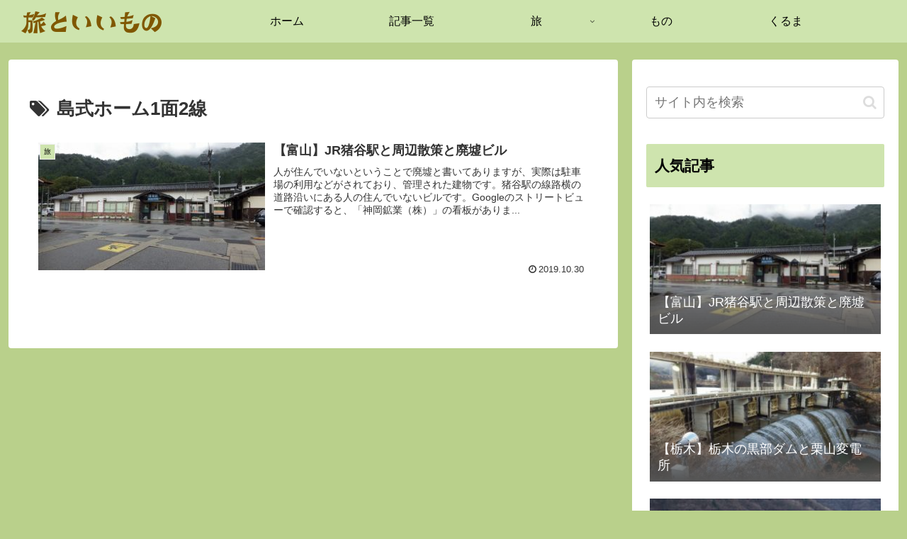

--- FILE ---
content_type: text/html; charset=utf-8
request_url: https://www.google.com/recaptcha/api2/aframe
body_size: 267
content:
<!DOCTYPE HTML><html><head><meta http-equiv="content-type" content="text/html; charset=UTF-8"></head><body><script nonce="dd9Cwks9bUazMSz8BQ6nig">/** Anti-fraud and anti-abuse applications only. See google.com/recaptcha */ try{var clients={'sodar':'https://pagead2.googlesyndication.com/pagead/sodar?'};window.addEventListener("message",function(a){try{if(a.source===window.parent){var b=JSON.parse(a.data);var c=clients[b['id']];if(c){var d=document.createElement('img');d.src=c+b['params']+'&rc='+(localStorage.getItem("rc::a")?sessionStorage.getItem("rc::b"):"");window.document.body.appendChild(d);sessionStorage.setItem("rc::e",parseInt(sessionStorage.getItem("rc::e")||0)+1);localStorage.setItem("rc::h",'1768539116484');}}}catch(b){}});window.parent.postMessage("_grecaptcha_ready", "*");}catch(b){}</script></body></html>